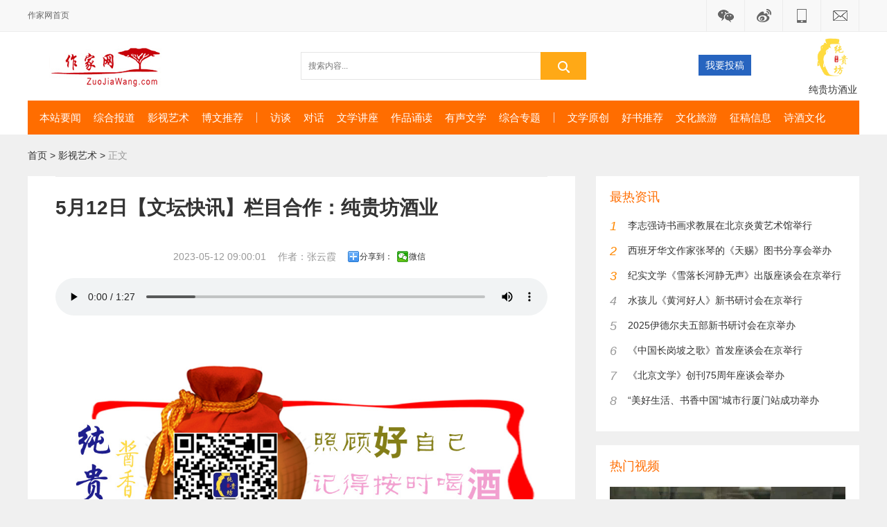

--- FILE ---
content_type: text/html; charset=UTF-8
request_url: http://www.zuojiawang.com/wentankuaidi/54004.html
body_size: 17813
content:
<!DOCTYPE html>
<!--[if IE 8]> <html lang="zh-cn" class="ie8 no-js"> <![endif]-->
<!--[if IE 9]> <html lang="zh-cn" class="ie9 no-js"> <![endif]-->
<!--[if !IE]><!-->
<html lang="zh-cn">
<!--<![endif]-->
<head>
    <meta charset="utf-8" />
    <title>5月12日【文坛快讯】栏目合作：纯贵坊酒业_影视艺术_作家网</title>
    <meta content="纯贵坊,作家网,文坛快讯" name="keywords" />
    <meta content="5月12日【文坛快讯】栏目合作：纯贵坊酒业" name="description" />
    <meta http-equiv="X-UA-Compatible" content="IE=edge">
    <meta content="width=device-width, initial-scale=1" name="viewport" />
	<meta name="referrer" content="never">
    <!-- 主要css开始 -->
    <!-- <link href="http://www.zuojiawang.com/static/assets/icon/css/icon.css" rel="stylesheet" type="text/css" /> -->
    <!-- <link href="http://www.zuojiawang.com/static/assets/global/css/pc.css" rel="stylesheet" type="text/css" /> -->
    <!-- 主要css结束 -->
    <!-- 风格css开始 -->
    <!-- <link href="http://www.zuojiawang.com/static/default/web/css/style.css" rel="stylesheet" type="text/css" /> -->
	<!-- 原样式 -->
	<link href="http://www.zuojiawang.com/static/assets/global/css/reset.css" rel="stylesheet" type="text/css" />
	<link href="http://www.zuojiawang.com/static/assets/global/css/style.css" rel="stylesheet" type="text/css" />
    <!-- 风格css结束 -->
	<script src="https://res2.wx.qq.com/open/js/jweixin-1.6.0.js"></script>
    <!-- 系统关键js(所有自建模板必须引用) -->
	<script type="text/javascript">var is_mobile_cms = '';var web_dir = '/';</script>
	<script src="http://www.zuojiawang.com/api/language/zh-cn/lang.js" type="text/javascript"></script>
    <script src="http://www.zuojiawang.com/static/assets/global/plugins/jquery.min.js" type="text/javascript"></script>
	<script src="http://www.zuojiawang.com/static/assets/js/cms.js" type="text/javascript"></script>
    <!-- 系统关键js结束 -->
	<script src="http://www.zuojiawang.com/static/assets/global/plugins/bootstrap/js/bootstrap.min.js" type="text/javascript"></script>
	<script src="http://www.zuojiawang.com/static/default/web/scripts/app.min.js" type="text/javascript"></script>
	<script src="http://www.zuojiawang.com/static/assets/js/quick-sidebar.min.js" type="text/javascript"></script>
	<script type="text/javascript">
	    	</script>
	<!-- 原使用js -->
	<script src="http://www.zuojiawang.com/static/assets/global/plugins/jquery.SuperSlide.2.1.js" type="text/javascript"></script>
	<script src="http://www.zuojiawang.com/static/assets/global/plugins/public.js" type="text/javascript"></script>
	<script src="http://www.zuojiawang.com/static/assets/global/plugins/share.js" type="text/javascript"></script>
</head>
<body class="shipin_bg">
<div class="header">
	<div class="w1200">
		<div class="topLeft">
			<a class="f-l sitename" href="/" target="_self">作家网首页</a>
		</div>
		<div class="topRight">
			<div class="btn">
				<span class="btn_item"><img src="http://www.zuojiawang.com/static//temp/wechat-icon.png"></span>
				<div class="btn_box" style="display:none;">
					<span class="btn_box_arrow"></span>
					<img src="http://www.zuojiawang.com/static//temp/zjw_wx.jpg" width="138" height="138">
				</div>
			</div>
			<div class="btn">
				<span class="btn_item"><img src="http://www.zuojiawang.com/static//temp/twb-icon.png"></span>
				<div class="btn_box" style="display: none;">
					<span class="btn_box_arrow"></span>
					<img src="http://www.zuojiawang.com/static//temp/wtkx_qcr.png" width="138" height="138">
				</div>
			</div>
			<div class="btn">
				<span class="btn_item"><img src="http://www.zuojiawang.com/static//temp/phone-icon.png"></span>
			</div>
			<div class="btn">
				<span class="btn_item"><img src="http://www.zuojiawang.com/static//temp/email-icon.png"></span>
			</div>
		</div>
	</div>
</div>
<div class="empty_div"></div>
<div class="header_wrap">
	<div class="w1200 ">
		<h1 class="logo"><a href="/" target="_blank" title="作家网">作家网</a></h1>
		<div class="search">
			<form action="/index.php" method="get">
				<div class="search_wrap">
					<!-- 搜索文本框 -->
						<input type="hidden" name="s" value="api">
						<input type="hidden" name="c" value="api">
						<input type="hidden" name="m" value="search">
						<input type="hidden" name="dir" id="dr_search_module_dir" >
						<div class="search_form">
							<div class="search_input">
								<input type="text" placeholder="搜索内容..." name="keyword" class="fc-search-keyword form-control">
								<input type="hidden" name="kwtype" value="0" />
							</div>
						</div>
				</div>
				<!-- 搜索按钮 -->
				<input type="submit" name="button" class="search_submit" value="">
				<script>
					// 这段js是用来执行搜索的
					function dr_search_module_select(dir, name) {
						$("#dr_search_module_dir").val(dir);
						$("#dr_search_module_name").html(name+' <i class="fa fa-angle-down"></i>');
					}
					dr_search_module_select('article', '普通文章');
				</script>
			</form>
		</div>
		<div class="recommend" style="padding-top: 0;">
			<a href="http://www.zuojiawang.com/woyaotougao" target="_blank" title="我要投稿" class="ico_wxzb">
				<div style="display: block; line-height: 30px; font-size: 14px; background-color: #2764bf; color: #ffffff; margin-top: 34px;">我要投稿</div>
			</a>			<a href="http://www.zuojiawang.com/cgfjxj" target="_blank" title="纯贵坊酒业" class="ico_mail" style="text-align: center; margin-left: 80px;">
				<img src="http://www.zuojiawang.com/static//temp/cgf_logo.jpg" style="width: auto;height: 60px;margin-top: 8px;">
				<em>纯贵坊酒业</em>
			</a>		</div>
	</div>
</div>
<div class="nav">
	<div class="w1200">
		<div class="nav_wrap clearfix">
			<a href="http://www.zuojiawang.com/html/wentandongtai" target="_blank">本站要闻</a>			<a href="http://www.zuojiawang.com/yishu" target="_blank">综合报道</a>			<a href="http://www.zuojiawang.com/wentankuaidi" target="_blank">影视艺术</a>			<a href="http://www.zuojiawang.com/bowentuijian" target="_blank">博文推荐</a>			<i class="split"></i>
			<a href="http://www.zuojiawang.com/tebietuijian" target="_blank">访谈</a>			<a href="http://www.zuojiawang.com/yishujiafangtan" target="_blank">对话</a>			<a href="http://www.zuojiawang.com/wenxuejiangtang" target="_blank">文学讲座</a>			<a href="http://www.zuojiawang.com/zuopinsongdu" target="_blank">作品诵读</a>			<a href="http://www.zuojiawang.com/langsong" target="_blank">有声文学</a>			<a href="http://www.zuojiawang.com/shipinzhuanti" target="_blank">综合专题</a>			<i class="split"></i>
			<a href="/#wenxueyuanchuang" target="_blank">文学原创</a>
			<a href="http://www.zuojiawang.com/html/note" target="_blank">好书推荐</a>			<a href="http://www.zuojiawang.com/html/wenhualvyouzhongguoxing" target="_blank">文化旅游</a>			<a href="http://www.zuojiawang.com/html/wentanxinxi" target="_blank">征稿信息</a>			<a href="http://www.zuojiawang.com/cgfjxj" target="_blank">诗酒文化</a>		</div>
	</div>
</div>
<div class="w1200 liebiao clearfix">
	<div class="crumb">
		<a href="http://www.zuojiawang.com/" target="_blank">首页</a> &gt; <a href="http://www.zuojiawang.com/wentankuaidi">影视艺术</a> &gt; <span class="current">正文</span>
	</div>
	<div class="liebiao_left">
		<div class="content_box">
			<div class="article_box" id="">
				<h1 class="title">5月12日【文坛快讯】栏目合作：纯贵坊酒业</h1>
				<div class="art_info">
					<i class="content_info">
						<span class="pubtime">2023-05-12 09:00:01</span>
						<span class="source">作者：张云霞</span>
						<span><div class="bdsharebuttonbox"><a href="#" class="bds_more" data-cmd="more">分享到：</a><a href="#" class="bds_weixin" data-cmd="weixin" title="分享到微信">微信</a></div>
<script>window._bd_share_config={"common":{"bdSnsKey":{},"bdText":"","bdMini":"1","bdMiniList":false,"bdPic":"","bdStyle":"0","bdSize":"16"},"share":{"bdSize":16}};with(document)0[(getElementsByTagName('head')[0]||body).appendChild(createElement('script')).src='http://bdimg.share.baidu.com/static/api/js/share.js?v=89860593.js?cdnversion='+~(-new Date()/36e5)];</script></span>
					</i>
				</div>
				<div class="content" id="">
											<audio controls="" id="mp3" preload="meta" src="http://www.zuojiawang.com/uploadfile/202305/87dec800c43df46.mp3" style="width: 100%;"></audio>
											<!-- 没有数据 -->
											<!-- 没有数据 -->
											<!-- 没有数据 -->
					<p><strong><img src="http://www.zuojiawang.com/uploadfile/ueditor/image/202305/1683854733f86b15.jpg" title="文坛快讯01" alt="文坛快讯01"/></strong>&nbsp; &nbsp; &nbsp; &nbsp; 文坛快讯栏目由作家网和贵州省仁怀市纯贵坊酒业有限公司联合推出，以声音播报为主，附文字内容，每2日一期，欢迎通过电话、微信与我们联系，提供新闻线索。</p><p><span style="font-family: 等线;"><img src="http://www.zuojiawang.com/uploadfile/ueditor/image/202305/16838547503a352e.jpg" title="文坛快讯02" alt="文坛快讯02"/></span>●中国摄影家协会新一届领导机构产生，李舸当选主席，王琛、刘鲁豫、李树峰、杨越峦、吴健、宋靖、郑更生、线云强、谢子龙、潘朝阳、鞠鹏当选副主席。<br/></p><p>●中国曲艺家协会新一届领导机构产生，冯欣蕊、闫淑平、杨发航、吴文科、吴向隽、张旭东、范军、孟影、翁仁康、盛小云、梁玉嵘、暴玉喜当选中国曲协第九届副主席。</p><p><img src="http://www.zuojiawang.com/uploadfile/ueditor/image/202305/16838547759b1d11.jpg" title="文坛快讯03" alt="文坛快讯03"/></p><p>●中国记协新闻道德委员会11日在京召开“做好中国式现代化宣传报道 凝聚奋进新征程磅礴力量”专题评议会。</p><p>●行走花间•第四届长河文学奖颁奖典礼在济南举行。</p><p><img src="http://www.zuojiawang.com/uploadfile/ueditor/image/202305/1683854787004f09.jpg" title="文坛快讯04" alt="文坛快讯04"/><br/></p><p>●第八届华语青年作家奖颁奖典礼，将于5月13日在成都龙泉驿举行。</p><p>●国家通用语言文字推广普及工作表彰大会暨2023年国家语委全体委员会议10日在京召开。</p><p><img src="http://www.zuojiawang.com/uploadfile/ueditor/image/202305/168385480448d43d.jpg" title="文坛快讯05" alt="文坛快讯05"/></p><p>●以实际成效推动新时代文学事业迈上新台阶，开展学习贯彻习近平新时代中国特色社会主义思想主题教育是今年党的建设的重大任务。<br/></p><p>●写出这个时代的新诗意，近日，云时代·新工业诗歌论坛暨王学芯诗集《蓝光》研讨会在江苏无锡举办。</p><p><img src="http://www.zuojiawang.com/uploadfile/ueditor/image/202305/1683854817143cdc.jpg" title="文坛快讯06" alt="文坛快讯06"/><img src="http://www.zuojiawang.com/uploadfile/ueditor/image/202305/16838548233c978c.jpg" title="文坛快讯07" alt="文坛快讯07"/><img src="http://www.zuojiawang.com/uploadfile/ueditor/image/202305/16838548299cd5ad.jpg" title="文坛快讯08" alt="文坛快讯08"/></p>				</div>
			</div>
		</div>
	</div>
	<div class="liebiao_right">
		<div class="box mb20">
			<div class="hd">最热资讯</div>
			<div class="bd">
				<ol>
										<li class="top-news">
						<a href="http://www.zuojiawang.com/html/wentandongtai/67247.html" target="_blank" title="李志强诗书画求教展在北京炎黄艺术馆举行" target="_blank">
							<em>1</em>
							<span>李志强诗书画求教展在北京炎黄艺术馆举行</span>
						</a>
					</li>
										<li class="top-news">
						<a href="http://www.zuojiawang.com/html/wentandongtai/66236.html" target="_blank" title="西班牙华文作家张琴的《天赐》图书分享会举办" target="_blank">
							<em>2</em>
							<span>西班牙华文作家张琴的《天赐》图书分享会举办</span>
						</a>
					</li>
										<li class="top-news">
						<a href="http://www.zuojiawang.com/html/wentandongtai/65549.html" target="_blank" title="纪实文学《雪落长河静无声》出版座谈会在京举行" target="_blank">
							<em>3</em>
							<span>纪实文学《雪落长河静无声》出版座谈会在京举行</span>
						</a>
					</li>
										<li class="top-news">
						<a href="http://www.zuojiawang.com/html/wentandongtai/65470.html" target="_blank" title="水孩儿《黄河好人》新书研讨会在京举行" target="_blank">
							<em>4</em>
							<span>水孩儿《黄河好人》新书研讨会在京举行</span>
						</a>
					</li>
										<li class="top-news">
						<a href="http://www.zuojiawang.com/html/wentandongtai/66003.html" target="_blank" title="2025伊德尔夫五部新书研讨会在京举办" target="_blank">
							<em>5</em>
							<span>2025伊德尔夫五部新书研讨会在京举办</span>
						</a>
					</li>
										<li class="top-news">
						<a href="http://www.zuojiawang.com/html/wentandongtai/64435.html" target="_blank" title="《中国长岗坡之歌》首发座谈会在京举行" target="_blank">
							<em>6</em>
							<span>《中国长岗坡之歌》首发座谈会在京举行</span>
						</a>
					</li>
										<li class="top-news">
						<a href="http://www.zuojiawang.com/html/wentandongtai/64204.html" target="_blank" title="《北京文学》创刊75周年座谈会举办" target="_blank">
							<em>7</em>
							<span>《北京文学》创刊75周年座谈会举办</span>
						</a>
					</li>
										<li class="top-news">
						<a href="http://www.zuojiawang.com/html/wentandongtai/63805.html" target="_blank" title="“美好生活、书香中国”城市行厦门站成功举办" target="_blank">
							<em>8</em>
							<span>“美好生活、书香中国”城市行厦门站成功举办</span>
						</a>
					</li>
									</ol>
			</div>
		</div>
		<div class="box mb20">
			<div class="hd">热门视频</div>
			<div class="bd">
				<ul class="pics">
										<li class="">
						<a href="http://www.zuojiawang.com/shipinzhuanti/67267.html" target="_blank">
							<img src="http://www.zuojiawang.com/uploadfile/202601/e122eb409210085.jpg" width="340" height="170">
							<span>章安古砖里的时光密码：砖语千年</span>
						</a>
					</li>
										<li class="">
						<a href="http://www.zuojiawang.com/shipinzhuanti/65938.html" target="_blank">
							<img src="http://www.zuojiawang.com/uploadfile/202511/d84d6954da17a08.jpg" width="340" height="170">
							<span>长篇历史小说《铁马冰河入梦来》新书发布</span>
						</a>
					</li>
										<li class="">
						<a href="http://www.zuojiawang.com/shipinzhuanti/63501.html" target="_blank">
							<img src="http://www.zuojiawang.com/uploadfile/202506/1a635cdf40b285b.jpg" width="340" height="170">
							<span>余均《草原一世情》读者分享会在新启蒙书店举行</span>
						</a>
					</li>
										<li class="">
						<a href="http://www.zuojiawang.com/shipinzhuanti/61185.html" target="_blank">
							<img src="http://www.zuojiawang.com/uploadfile/202501/666b6031bc64d99.png" width="340" height="170">
							<span>“首届诗歌微视频大赛颁奖典礼暨第九届华语诗歌春晚（广西）〞预告片</span>
						</a>
					</li>
										<li class="">
						<a href="http://www.zuojiawang.com/shipinzhuanti/60943.html" target="_blank">
							<img src="http://www.zuojiawang.com/uploadfile/202501/d7f38e477a63b08.jpg" width="340" height="170">
							<span>“酒中酒·好书汇”王钦刚《寻访苏东坡》分享会</span>
						</a>
					</li>
									</ul>
			</div>
		</div>
	</div>
</div>
<div class="footer">
	<div class="w1200 relative footer_font">
		<a href="javascript:void(0);" target="_blank" rel="nofollow">保存到桌面</a>|<a href="javascript:void(0);" target="_blank" rel="nofollow">服务协议</a>|<a href="javascript:void(0);" target="_blank" rel="nofollow">隐私政策</a>|<a href="http://www.zuojiawang.com/html/sp/49552.html" target="_blank" rel="nofollow">作家网大事记</a>|<a href="javascript:void(0);" target="_blank" rel="nofollow">招聘信息</a>|<a href="javascript:void(0);" target="_blank" rel="nofollow">收藏本站</a>|<a href="javascript:void(0);" target="_blank" rel="nofollow">网站地图</a>|<a href="javascript:void(0);" target="_blank" rel="nofollow">版权所有</a>|<a href="http://www.zuojiawang.com/html/sp/40156.html" target="_blank" rel="nofollow">关于我们</a>
		<br>
		<a href="javascript:void(0);" target="_blank" rel="nofollow">新闻热线：010-85766585/010-85753668/18612791266</a>|<a href="javascript:void(0);" target="_blank" rel="nofollow">主编信箱 Email：18612791266@126.com</a>
		<br>
		<a href="javascript:void(0);" target="_blank" rel="nofollow">地址：北京市朝阳区青年汇佳园102号1031/1032室</a><a target="_blank" href="javascript:void(0);">邮编：100015</a>
		<br>
		<a id="oDivIcp" href="http://beian.miit.gov.cn" target="_blank"></a><a href="http://www.zuojiawang.com/html/sp/49554.html" target="_blank">作家网商标注册号:13753722</a>
		<br>
		<span>Copyright  2002  -  <em id="fullyear">????</em></span>
		<span>作家网（北京）网络科技有限公司 All Rights Reserved</span>
		<span>站长统计</span>
		<br>
		<div id="oDivGonganbeian" style="width:300px;margin:0 auto;padding:20px 0;"></div>
	</div>
</div>
</body>
</html>

--- FILE ---
content_type: text/css
request_url: http://www.zuojiawang.com/static/assets/global/css/style.css
body_size: 41045
content:
.zhuanti{
	height: 100px;
    border: 1px solid #ddd;
    clear: both;
    background: #f5f5f5;
    margin-bottom: 30px;
}
.zhuanti .t1{
	width: 105px;
}
.zhuanti .t2{
	width: 124px;
}
.zhuanti .t2 ul li{
    float: left;
    height: 25px;
    background: url(../../../temp/fk.jpg) no-repeat left 12px;
    padding-left: 14px;
    line-height: 25px;
    min-width: 58px;
	font-size: 14px;
    margin-left: 26px;
}
.zhuanti .t3{
	width: 50px;
	border-left: 1px #FFFFFF solid;
}
.zhuanti .t4{
	width: 166px;
}
.zhuanti .t4 ul li{
    height: 25px;
    background: url(../../../temp/fk.jpg) no-repeat left 12px;
    padding-left: 14px;
    line-height: 25px;
    min-width: 90px;
	font-size: 14px;
    margin-left: 26px;
}
.zhuanti .t5{
	width: 104px;
	border-left: 1px #FFFFFF solid;
	border-right: 1px #FFFFFF solid;
}
.zhuanti .t6{
	width: 124px;
}
.zhuanti .t6 ul li{
    height: 25px;
    background: url(../../../temp/fk.jpg) no-repeat left 12px;
    padding-left: 14px;
    line-height: 25px;
    min-width: 90px;
	font-size: 14px;
    margin-left: 26px;
}
.zhuanti .t7{
	width: 130px;
}
.zhuanti .t7 ul li{
    height: 25px;
    background: url(../../../temp/fk.jpg) no-repeat left 12px;
    padding-left: 14px;
    line-height: 25px;
    min-width: 90px;
	font-size: 14px;
    margin-left: 26px;
}
.zhuanti .t8{
	width: 124px;
}
.zhuanti .t8 ul li {
    height: 25px;
    background: url(../../../temp/fk.jpg) no-repeat left 12px;
    padding-left: 14px;
    line-height: 25px;
    min-width: 90px;
    font-size: 14px;
    margin-left: 26px;
}
.zhuanti .t9{
	width: 130px;
}
.zhuanti .t10{
	width: 110px;
}
.zhuanti .t10 ul li {
    height: 25px;
    background: url(../../../temp/fk.jpg) no-repeat left 12px;
    padding-left: 14px;
    line-height: 25px;
    min-width: 90px;
    font-size: 14px;
    margin-left: 26px;
}
.wrapper_backBg_02 {
	background: url(../../../temp/wrapper_backBg_02.png) no-repeat center center;
	height: 526px;
	padding-top: 33px;
	margin-bottom: 30px;
}
.shipin_bg{
	background-color: #f0f0f0;
}
.header {
	height: 45px;
	background: #f8f8f8;
	min-width: 1200px;
	border-bottom: 1px solid #ececec;
	position: fixed;
	width: 100%;
	z-index: 9999;
}
.w1200 {
	width: 1200px;
	margin: 0 auto;
}
.w380{width: 380px;}
.w1200 .title{
	height: 51px;
	border-top: 1px solid #eee;
}
.w1200 .title .txt {
    position: relative;
	margin-top: -1px;
    color: #404040;
    font-size: 18px;
	font-weight: bold;
    line-height: 51px;
    display: inline-block;
}
.w1200 .title .active {
    color: #ff6d00;
    border-top: 2px solid #f36800;
}
.topLeft {
	float: left;
	line-height: 45px;
	height: 45px;
	width: 520px;
}
.topLeft .sitename {
	display: inline-block;
	width: 80px;
	color: #666;
	vertical-align: middle;
}
.topLeft .cityname {
	display: inline-block;
	margin-right: 7px;
    line-height: 45px;
    vertical-align: middle;
}
.topRight {
	float: right;
	line-height: 45px;
	border-right: 1px solid #ececec;
}
.topRight .btn {
	float: left;
	position: relative;
	padding: 0 10px;
	height: 45px;
	border-left: 1px solid #ececec;
	min-width: 34px;
	z-index: 99;
}
.topRight .btn_item {
	display: block;
	text-align: center;
	cursor: pointer;
}
.topRight .btn_item a {
	display: block;
}
.topRight .btn_box {
	position: absolute;
	top: 50px;
	left: 50%;
	margin: 0 0 0 -69px;
	background: #fff;
	width: 138px;
	border: 1px solid #e1e1e1;
	box-shadow: 0 0 2px #ddd;
	-webkit-box-shadow: 0 0 2px #ddd;
	z-index: 100;
}
.topRight .btn_box_arrow {
	position: absolute;
	top: -6px;
	left: 50%;
	display: block;
	margin: 0 0 0 -5px;
	background: url(../../../temp/ico.png) no-repeat 0 0;
	width: 11px;
	height: 6px;
	overflow: hidden;
}
.empty_div{
	height: 45px;
    width: 100%;
}
.header_wrap{
	height: 100px;
	min-width: 1200px;
	background-color: #FFFFFF;
}
.header_wrap .logo {
    float: left;
    margin-right: 153px;
}
.header_wrap .logo a {
    width: 241px;
    height: 100px;
    background: url(../../../temp/logo_home.png) center no-repeat;
    display: block;
    text-indent: -9999px;
    overflow: hidden;
}
.header_wrap .search{
    float: left;
    padding-top: 30px;
    /*width: 412px;*/
}
.header_wrap .search .search_wrap {
    float: left;
    border: solid #e5e5e5;
    border-width: 1px 0 1px 1px;
    width: 345px;
    height: 38px;
}
.header_wrap .search .search_form {
    float: left;
    width: 278px;
    position: relative;
}
.header_wrap .search .search_input {
    overflow: hidden;
}
.header_wrap .search .search_input input {
    height: 38px;
    line-height: 38px;
    width: 100%;
    border: none;
    vertical-align: top;
    color: #a9a9a9;
    text-indent: 10px;
}
.header_wrap .search .search_submit {
    float: right;
    width: 66px;
    height: 40px;
    background: #ffa916 url(../../../temp/ico.png) 0px -10px no-repeat;
    border: none;
    cursor: pointer;
}
.header_wrap .search .search_submit:hover{background-color:#ff9c00}
.header_wrap .recommend{
	float: right;
    padding-top: 28px;
    font-size: 0;
    text-align: center;
}
.header_wrap .recommend .vline {
    width: 1px;
    height: 12px;
    overflow: hidden;
    font-size: 0;
    background: #e5e5e5;
    display: inline-block;
    margin-top: 17px;
}
.header_wrap .recommend a {
    position: relative;
    display: inline-block;
    width: 76px;
    vertical-align: top;
}
.header_wrap .recommend .ico {
    width: 22px;
    height: 20px;
    display: block;
    background: url(../../../temp/ico.png) no-repeat;
    margin: 0 auto;
}
.header_wrap .recommend .ico_wxzb .ico {
    background-position: 0px -54px;
}
.header_wrap .recommend .ico_ydd .ico {
    background-position: -22px -54px;
}
.header_wrap .recommend .ico_mail .ico {
    background-position: -44px -54px;
}
.header_wrap .recommend em {
    display: block;
    line-height: 32px;
    font-size: 14px;
}
.header_wrap .recommend .tag {
    position: absolute;
    z-index: 2;
    top: 54px;
    left: -30px;
    width: 130px;
    height: 164px;
    border: 1px solid #f0f0f0;
    background: #fff;
    line-height: 15px;
    color: #333;
    font-size: 12px;
    display: none;
}
.header_wrap .recommend .tag .arrow {
    top: -6px;
    left: 59px;
    line-height: 0;
    overflow: hidden;
    position: absolute;
    width: 16px;
    height: 8px;
    background: url(../../../temp/ico.png) 0px 0px no-repeat;
}
.header_wrap .recommend .tag img {
	padding: 9px 10px 8px;
	width: 110px;
	height: 110px;
}
.header_wrap .recommend .ico_wxzb:hover em{color:#00b16d}
.header_wrap .recommend .ico_wxzb:hover .tag{display:block}
.header_wrap .recommend .ico_ydd:hover em{color:#f80}
.header_wrap .recommend .ico_mail:hover em{color:#0094ce}
.header_wrap .recommend .ico_mail:hover .tag{display:block}
.nav{
	min-width: 1200px;
	margin-bottom: 20px;
	background-color: #FFFFFF;
}
.nav_wrap{
	height: 49px;
    background: #ff6d00;
    padding: 0 8px;
    line-height: 49px;
}
.nav a {
	float: left;
	display: inline-block;
	margin: 0 9px;
    color: #fff;
    vertical-align: top;
    font-size: 15px;
}
.nav .split {
    width: 1px;
    height: 15px;
    background: #f9d5bb;
    margin: 17px 10px 0;
    zoom: 1;
    overflow: hidden;
    _margin: 17px 10px 0 9px;
    float: left;
}
.hot_news{
	margin-bottom: 30px;
	font-size: 0;
	background-color: #F8F8F8;
}
.hot_news .hot{
	width: 790px;
}
.hot_news .focus{
	width: 380px;
}
.hot_news .tab_menu {
    width: 38px;
}
.hot_news .tab_menu li {
	position: relative;
    width: 21px;
    text-align: center;
    line-height: 16px;
    background: #fff;    
}
.hot_news .tab_menu a {
	font-size: 12px;
    display: block;
    padding: 15px 0 0;
    height: 45px;
    color: #999;
}
.hot_news .tab_menu .on a {
    color: #fff;
    background: #8bbd00;
    text-decoration: none;
}
.hot_news .tab_menu .arrow {
	display: inline-block;
    position: absolute;
    top: 25px;
    right: -6px;
	width: 6px;
	height: 13px;
	background: url(../../../temp/ico.png) no-repeat 0 -112px;
    overflow: hidden;
}
.hot_news .tab_menu .on .arrow {
	display: inline-block;
    position: absolute;
    top: 25px;
    right: -6px;
	width: 6px;
	height: 13px;
	background: url(../../../temp/ico.png) no-repeat -8px -112px;
    overflow: hidden;
}
.hot_news .focus .tab_menu li {
    margin: 0 0 0 17px;
}
.hot_news .focus .tab_menu .arrow {
    background-position: -16px -112px;
    right: 21px;
}
.hot_news .focus .tab_menu .on .arrow {
    background-position: -24px -112px;
    right: 21px;
}
.hot_news .tab_con{
	display: block;
	line-height: 30px;
    width: 342px;
}
.hot_news .tab_con_380{width: 380px;}
.hot_news .tab_con li {
    height: 30px;
    width: 100%;
}
.hot_news .tab_con li a {
    font-size: 14px;
}
.lunbo{
	margin-bottom: 30px;
	font-size: 0;
}
.focusBox { position: relative; width:790px; height:336px; overflow: hidden; }
.focusBox .pic{ position:relative; z-index:0; }
.focusBox .pic img { width:790px; height:336px; display: block; }
.focusBox .hd { width:100%; position: absolute; bottom: 10px; text-align: center; font-size:0; z-index:1; }
.focusBox .hd li{margin: 0 5px; background: url(../../../temp/dot.png) no-repeat 0 -16px; height: 16px; overflow: hidden; width: 16px; cursor: pointer;
	display:inline-block; *display:inline; zoom:1;  _background: url(../../../temp/dot8.png) no-repeat 0 -16px;
}
.focusBox .hd .on{ background-position:0 0; }
.focusBox .prev,
.focusBox .next { width: 60px; height: 90px; margin: -60px 0 0; display: none; background: url(../../../temp/ad_ctr.png) no-repeat 0 0; position: absolute; top: 50%; z-index: 10; cursor: pointer; text-indent: -9999px; filter:alpha(opacity=20);opacity:0.2;  }
.focusBox .prev { left: 0; }
.focusBox .next { background-position: 0 -90px; right: 0; }
.focusBox .prev:hover,
.focusBox .next:hover { filter:alpha(opacity=50) !important;opacity:0.5 !important;  }
.lunbo .blog_news{
	width: 380px;
}
.tlist li {
    height: 36px;
    line-height: 36px;
    vertical-align: middle;
}
/* .tlist li:nth-child(1){
	font-weight: bold;
	font-size: 18px;
} */
.tlist li:nth-child(5n+1){
	font-weight: bold;
	font-size: 18px;
}
.yaowen{
	margin-bottom: 30px;
	font-size: 0;
}
.yaowen .dongtai{
	width: 790px;
}
.yaowen .benzhan{
	width: 380px;
}
.newslist{
	width: 380px;
}
.newslist li {
    height: 36px;
    line-height: 36px;
    vertical-align: middle;
}
.newslist li:nth-child(5n+1){
	font-weight: bold;
	font-size: 18px;
}
.express_list li {
    height: 80px;
    margin-bottom: 10px;
}
.express_list li:last-child{
	margin-bottom: 0;
}
.express_list a {
    display: block;
	font-size: 16px;
    overflow: hidden;
}
.express_list img {
    float: right;
    margin: 0 0 0 20px;
}
.express_list p {
    overflow: hidden;
}
.express_list em {
    display: block;
    overflow: hidden;
    line-height: 24px;
    height: 48px;
}
.express_list .info {
	display: inline-block;
	color: #999;
    font-size: 12px;
	height: 22px;
	font-style: normal;
	overflow: hidden;
	text-overflow: ellipsis;
	white-space: nowrap;
	width: 100%;
}
.dangan{
	margin-bottom: 30px;
	font-size: 0;
}
.recommend_list{
	position: relative;
    border-radius: 3px;
    overflow: hidden;
}
.recomend_topic_img{
	overflow: hidden;
}
.recomend_topic_img img {
    display: block;
    width: 286px;
    height: 170px;
    transition: all 1s;
    -webkit-transition: all 1s;
    -o-transition: all 1s;
    -moz-transition: all 1s;
    -ms-transition: all 1s;
}
.recomend_topic_baoshang{
	position: absolute;
    top: 14px;
    left: 20px;
    color: #444;
	font-size: 20px;
	font-weight: bold;
}
.recomend_topic_baoshang_1{
	position: absolute;
	top: 70px;
	left: 30px;
    padding: 0 10px;
    border-radius: 3px;
    color: #444;
	font-size: 16px;
    background: #fff8dd;
}
.recomend_topic_baoshang_2{
	position: absolute;
	top: 70px;
	left: 140px;
    padding: 0 10px;
    border-radius: 3px;
    color: #444;
	font-size: 16px;
    background: #fff8dd;
}
.recomend_topic_baoshang_3{
	position: absolute;
	top: 110px;
	left: 30px;
    padding: 0 10px;
    border-radius: 3px;
    color: #444;
	font-size: 16px;
    background: #fff8dd;
}
.recomend_topic_baoshang_4{
	position: absolute;
	top: 110px;
	left: 140px;
    padding: 0 10px;
    border-radius: 3px;
    color: #444;
	font-size: 16px;
    background: #fff8dd;
}
.recomend_topic_shishe{
	position: absolute;
    top: 14px;
    left: 30px;
    color: #444;
	font-size: 20px;
	font-weight: bold;
}
.recomend_topic_shishe_1{
	position: absolute;
	top: 54px;
	left: 30px;
    padding: 0 10px;
    border-radius: 3px;
    color: #444;
	font-size: 16px;
    background: #fff8dd;
}
.recomend_topic_shishe_2{
	position: absolute;
	top: 54px;
	left: 140px;
    padding: 0 10px;
    border-radius: 3px;
    color: #444;
	font-size: 16px;
    background: #fff8dd;
}
.recomend_topic_shigelianmeng{
	position: absolute;
    top: 86px;
    left: 30px;
    color: #444;
	font-size: 20px;
	font-weight: bold;
}
.recomend_topic_shigelianmeng_1{
	position: absolute;
	top: 124px;
	left: 30px;
    padding: 0 10px;
    border-radius: 3px;
    color: #444;
	font-size: 16px;
    background: #fff8dd;
}
.recomend_topic_shigelianmeng_2{
	position: absolute;
	top: 124px;
	left: 140px;
    padding: 0 10px;
    border-radius: 3px;
    color: #444;
	font-size: 16px;
    background: #fff8dd;
}
.video{
	margin-bottom: 30px;
	font-size: 0;
}
.video380{
	width: 380px;
}
.video380 .pics {
    position: relative;
    margin-right: -10px;
}
.video380 .pics li {
	float: left;
    width: 185px;
    margin: 0 10px 8px 0;
    position: relative;
}
.video380 .pics em {
	display: block;
    position: absolute;
    bottom: 0;
    left: 0;
    width: 100%;
    padding-top: 24px;
    height: 36px;
	font-size: 14px;
    line-height: 36px;
    overflow: hidden;
    text-align: center;
    color: #fff;
}
em.title-alpha {
    background: -webkit-gradient(linear, left top, left bottom, color-stop(0, rgba(0,0,0,0)), color-stop(100%, rgba(0,0,0,0.8)));
    background: -webkit-linear-gradient(top, rgba(0,0,0,0) 0, rgba(0,0,0,0.8) 100%);
    background: linear-gradient(to bottom, rgba(0,0,0,0) 0, rgba(0,0,0,0.8) 100%);
    filter: progid:DXImageTransform.Microsoft.gradient(startColorstr='#00000000', endColorstr='#131313', GradientType=0);
}
.slideTxtBox{ width: 100%;}
.slideTxtBox .hd{height: 51px; border-top: 1px solid #eee; }
.slideTxtBox .hd ul{ float:left; }
.slideTxtBox .hd ul li{
	float: left;
    font-size: 18px;
    line-height: 51px;
    color: #999;
    text-align: center;
    cursor: pointer;
    margin-right: 30px;
}
.slideTxtBox .hd ul li.on{
	position: relative;
    border-top: 2px solid #f36800;
    margin-top: -1px;
    color: #ff6d00;
    line-height: 51px;
    font-weight: bold;
}
.slideTxtBox .bd{
	width: 100%;
	padding: 2px 0 0;
}

.col{
	color: #222;
}
.col_1 {
	float: left;
    width: 277px;
    margin-right: 30px;
}
.col_2 {
	float: left;
    width: 373px;
    margin-right: 40px;
}
.col_last {
    margin-right: 0;
}
.col .txtArea {
    
}
.txtArea li {
    font-size: 16px;
    line-height: 36px;
    width: 100%;
    white-space: nowrap;
    overflow: hidden;
    text-overflow: ellipsis;
}
.txtArea li:nth-child(1){
	font-weight: bold;
}
.video_icon {
    padding-left: 28px;
	background-image: url(../../../temp/ico.png);
    background-position: 0 -74px;
	background-repeat: no-repeat;
}

.book_pics{
	margin-bottom: 30px;
	font-size: 0;
}
.picScroll{}
.picScroll .bd{ position:relative;  }
.picScroll .prev{
	display: inline-block;
    width: 49px;
    height: 50px;
    background-position: 0 0;
    background-repeat: no-repeat;
    position: absolute;
    top: 60px;
    z-index: 3;
	left: -27px;
    background-image: url(../../../temp/lr-left1.png);
}
.picScroll .next{
	display: inline-block;
    width: 49px;
    height: 50px;
    background-position: 0 0;
    background-repeat: no-repeat;
    position: absolute;
    top: 60px;
    z-index: 3;
	right: -27px;
	background-image: url(../../../temp/lr-right1.png);
}
.picScroll .prev:hover{background-image: url(../../../temp/lr-left2.png)}
.picScroll .next:hover{background-image: url(../../../temp/lr-right2.png)}
.picScroll .scrollWrap{margin-left: -16px;}
.picScroll ul{ overflow:hidden; zoom:1; }
.picScroll li{ width:136px; margin:0px 0px 0px 16px; position:relative; float:left; display:inline; }
.picScroll li .pic {position:relative;display:block;overflow:hidden;}
.picScroll li .pic img {
	display:block;
	background:#ddd;
	/*width:100%;*/
	margin-left: -46px;
	height:180px;
}
.mylink{
	margin-bottom: 20px;
}
.mylink dt {
	margin-bottom: 5px;
	height: 53px;
    border-top: 1px solid #eee;
}
.mylink dt span {
	position: relative;
    display: inline-block;
	margin-top: -1px;
	line-height: 51px;
    color: #ff6d00;
	border-top: 2px solid #f36800;
    font-size: 22px;
	font-weight: bold;
}
.mylink dd {
    float: left;
    line-height: 28px;
    margin-right: 18px;
    font-size: 14px;
}
.footer{
	padding: 30px 0;
	min-width: 1200px;
	background: #fff;
    /*border-top: 1px solid #dcdcdc;*/
}
.footer .footer_font{
	font-size: 14px;
    text-align: center;
    color: #666666;
    line-height: 30px;
    margin-bottom: 0;
}
.footer .footer_font a{
	padding: 0 8px;
	color: #666666;
}
.footer .footer_font span{
	padding: 0 8px;
	color: #666666;
}
/*.guide {
    z-index: 300;
    width: 68px;
    margin-left: 620px;
    position: fixed;
    left: 50%;
    bottom: 35px;
    display: none;
}*/
.guide {
    z-index: 300;
    width: 68px;
    position: fixed;
    right: 35px;
    bottom: 35px;
    display: none;
}
.side-nav {
    border: 1px solid #f0f0f0;
    background: #fff;
    margin-bottom: 10px;
}
.side-nav a {
    display: block;
    height: 39px;
    line-height: 39px;
    text-align: center;
    font-size: 12px;
    border-top: 1px solid #f0f0f0;
    position: relative;
    margin-top: -1px;
}
.guide-wrap {
    position: relative;
    border: 1px solid #f0f0f0;
    background: #fff;
}
.guide-wrap a {
    height: 41px;
    line-height: 16px;
    padding: 7px 0 0;
    display: block;
    text-align: center;
    color: #ccc;
    margin-top: -1px;
    position: relative;
    border-top: 1px solid #f0f0f0;
}
.guide .guide-ico {
    width: 18px;
    height: 18px;
    background: url(../../../temp/ico.png) no-repeat;
    display: inline-block;
    vertical-align: top;
    margin-top: 8px;
}
.guide .ico-totop {
    background-position: 0px -134px;
}
.guide .hover-txt {
    display: none;
}
.guide-wrap a:hover{color:#ff6d00;text-decoration:none}
.guide-wrap a:hover .guide-ico{display:none}
.guide-wrap a:hover .hover-txt{display:block;font-size:12px;width:24px;margin:auto}

.shipin{
	margin-bottom: 30px;
}
.crumb{
	margin-bottom: 20px;
	height: 20px;
	line-height: 20px;
	font-size: 14px;
}
.crumb .current {
    color: #999;
}
.shipin_box{
	background: #fff;
	margin-bottom: 30px;
}
.shipin_box .hd {
    zoom: 1;
    padding: 25px 20px 5px;
}
.shipin_box .hd h3 {
    font-size: 24px;
    font-weight: normal;
}
.shipin_box .hd .mark {
    width: 958px;
    overflow: hidden;
    zoom: 1;
    height: 28px;
}
.video_detail {
    line-height: 28px;
    color: #999;
}
.video_detail .info span {
    margin-right: 40px;
    padding-left: 25px;
    float: left;
	font-size: 14px;
	background-image: url(../../../temp/ico.png);
    background-repeat: no-repeat;
}
.video_detail .info .share {
    background-position: -86px -95px;
}
.video_detail .info .share {
    padding-right: 15px;
    position: relative;
    z-index: 2;
    cursor: pointer;
}
.video_detail em {
    color: #333;
}
.video_detail .info .count {
    background-position: -86px -141px;
}
.video_detail .info .time {
    background-position: -86px -118px;
}
.video_detail .des {
    margin: 10px 0;
	font-size: 14px;
}
.shipin_box .content{
	font-size: 16px;
    line-height: 30px;

}
.shipin_box .content p{
	height: auto;
	margin: 20px 0;
}
.liebiao{
	padding-bottom: 20px;
    overflow: hidden;
}
.liebiao_left{
	width: 790px;
    float: left;
}
.liebiao_left .art_list {
    position: relative;
    width: 790px;
    overflow: hidden;
    background: #fff;
}
.art_list li {
    width: 750px;
    height: auto;
    display: block;
    overflow: hidden;
    padding: 20px 20px 0;
}
.art_list li:last-child .lpic{
	border-bottom:none;
}
.art_list li:last-child dl{
	border-bottom:none;
}
.art_list .lpic {
    float: left;
    width: 200px;
    height: 169px;
    padding-right: 20px;
    position: relative;
    border-bottom: dashed 1px #e5e5e5;
}
.art_list .lpic img {
	display: block;
    background: #eee url(../temp/imgdf.png) no-repeat center center;
}
.art_list dl {
    float: left;
    width: 520px;
    height: 169px;
    position: relative;
    border-bottom: dashed 1px #e5e5e5;
}
.art_list dt {
    width: 100%;
    height: 26px;
    overflow: hidden;
    font-size: 20px;
    font-weight: normal;
}
.art_list .des {
    color: #989898;
    margin: 15px 0;
    display: block;
    width: 100%;
    font-size: 14px;
    line-height: 24px;
    overflow: hidden;
    height: 75px;
}
.art_list .info {
    color: #989898;
    width: 100%;
    height: 19px;
    overflow: hidden;
    position: absolute;
    bottom: 16px;
    left: 0px;
}
.art_list .info span {
    height: 19px;
    float: left;
}
.liebiao_right{
	width: 380px;
    float: right;
}
.liebiao_right .box{
	padding: 20px;
    height: auto;
    background: #fff;
}
.liebiao_right .box .hd {
    height: 20px;
    font-size: 18px;
    line-height: 20px;
    color: #ff6d00;
    margin-bottom: 20px;
}
.liebiao_right .box .bd {
    height: auto;
}
.liebiao_right .box li {
    height: auto;
    padding: 0 0 0 26px;
    position: relative;
    margin-bottom: 8px;
}
.liebiao_right .box li em {
    font: italic 18px/20px "Arial";
    color: #999999;
    position: absolute;
    top: 2px;
    left: 0px;
}
.liebiao_right .box li:nth-child(1) em{
	color: #ff8800;
}
.liebiao_right .box li:nth-child(2) em{
	color: #ff8800;
}
.liebiao_right .box li:nth-child(3) em{
	color: #ff8800;
}
.liebiao_right .box span {
	display: inline-block;
    overflow: hidden;
    font-size: 14px;
    line-height: 22px;
}
.liebiao_right .box .pics li {
    padding: 0px;
    position: relative;
}
.liebiao_right .box .pics span {
    line-height: 34px;
    text-align: center;
    display: block;
    width: 100%;
    height: 34px;
    overflow: hidden;
}
.seo_links {
    zoom: 1;
    line-height: 32px;
}
.seo_links a {
    float: left;
    margin-right: 15px;
    white-space: nowrap;
    font-size: 14px;
}
.content_box {
    background: #fff;
    margin-bottom: 20px;
}
.article_box {
    color: #333;
}
.article_box .title {
	font-size: 28px;
	font-weight: bold;
    margin: 0 auto 20px;
    padding-top: 30px;
    width: 710px;
    text-align: left;
}
.content_box .art_info {
    text-align: center;
    height: 25px;
	line-height: 0;
    color: #999;
    font-size: 0;
    vertical-align: middle;
}
.content_info {
    margin-bottom: 24px;
    font-size: 12px;
	font-style: normal;
    color: #999;
    display: inline-block;
    vertical-align: top;
}
.content_box .art_info span {
    display: inline-block;
    margin: 0 7px;
    line-height: 28px;
    font-size: 14px;
    vertical-align: middle;
    position: relative;
    height: 28px;
}
.article_box .content {
    width: 710px;
    font-size: 16px;
    line-height: 30px;
    zoom: 1;
    overflow: hidden;
    margin: 20px auto 0;
	padding-bottom: 20px;
}
.article_box .content img{
    padding-top: 10px;
	width: 100%;
	height: auto;
}
.article_box .content p {
    height: auto;
    margin: 20px 0;
    font-size: 14px;
    overflow: visible;
    font: 16px/30px "Microsoft Yahei";
    word-break: break-all;
}
.videoCultural{
	margin-bottom: 30px;
	font-size: 0;
}
.paren_fix{
	overflow: hidden;
}
#parentVideo{
	height: auto;
	margin-left: -18px;
}
.colItem{
	height: auto;
	/* 相当于td */
	float: left;
	width: 20%;
	box-sizing: border-box;
	padding-left: 18px;
	margin-bottom: 18px;
}
.colItem .image{
	width: 100%;
	height: 126px;
	overflow: hidden;
}
.colItem .image img{
	display: block;
	width: 100%;
	height: 126px;
}
.colItem .text {
    padding: 14px 15px 0 15px;
    height: 60px;
    color: #333333;
    font-size: 14px;
    line-height: 26px;
    position: relative;
	background-color: #f6f6f6;
}
.colItem .text a {
    display: inline-block;
    color: #333333;
    text-decoration: none;
	text-overflow: -o-ellipsis-lastline;
	overflow: hidden;
	text-overflow: ellipsis;
	display: -webkit-box;
	-webkit-line-clamp: 2;
	line-clamp: 2;
	-webkit-box-orient: vertical;
}
#parentPic{
	height: auto;
	margin-left: -10px;
}
.colItem6{
	height: auto;
	/* 相当于td */
	float: left;
	width: 16.6666%;
	box-sizing: border-box;
	padding-left: 10px;
	margin-bottom: 18px;
}
.colItem6 .image{
	width: 100%;
	height: 250px;
	overflow: hidden;
}
.colItem6 .image img{
	display: block;
	width: 100%;
	height: 250px;
}
.colItem6 .text {
    height: 60px;
    color: #333333;
    font-size: 14px;
    line-height: 26px;
    position: relative;
	text-align: center;
}
.colItem6 .text a {
    display: inline-block;
    color: #333333;
    text-decoration: none;
	text-overflow: -o-ellipsis-lastline;
	overflow: hidden;
	text-overflow: ellipsis;
	display: -webkit-box;
	-webkit-box-orient: vertical;
}
.page_last{
	margin: 40px auto 20px;
    text-align: center;
}
.pagination li{
	display: inline-block;
	margin: 0 3px;
	min-width: 24px;
	height: 38px;
	border: solid 1px #ff6d00;
	text-align: center;
	color: #fff;
	font: normal 14px/38px "Microsoft YaHei";
	background: #ff6d00;
}

/* .page_last span {
    display: inline-block;
    margin: 0 3px;
    height: 38px;
    border: solid 1px #ff6d00;
    text-align: center;
    color: #fff;
    font: normal 14px/38px "Microsoft YaHei";
    background: #ff6d00;
} */
.page_last a {
    display: inline-block;
    /* margin: 0 3px; */
	min-width: 24px;
    height: 38px;
    /*border: solid 1px #dcdcdc;*/
    text-align: center;
    color: #000;
    font: normal 14px/38px "Microsoft YaHei";
    background: #fff;
}
.page_last .active a{
	background: #ff6d00;
	color: #FFFFFF;
}
.page_last a:hover{text-decoration:none;background:#ff6d00;color:#fff;}

/* 新增 */
.page-wrapper,
.page-wrapper .page-wrapper-row.full-height{
	height: 100%
}
.page-wrapper {
	display: table;
	width: 100%;
	table-layout: fixed
}
.page-wrapper .page-wrapper-row {
	width: 100%;
	display: table-row
}
.page-wrapper .page-wrapper-middle {
	background: #eff3f8;
	width: 100%;
	display: table-cell;
	height: 100%
}
.page-content {
	padding: 15px 0
}
.breadcrumb {
	background: 0 0;
	padding: 0 0 15px;
	margin: 0;
	color: #a7b2c0
}
.breadcrumb>li+li:before {
	display: none
}
.breadcrumb .fa {
	font-size: 6px;
	margin: 0 2px 0 4px;
	position: relative;
	top: -1px
}
.breadcrumb>.active {
	color: #9eacb4
}
.fc-msg-icon {
	font-size: 60px;
	color: #ddd;
	width: 80px
}
.font-green-sharp {
	color: #40aae2 !important
}
.fc-msg-body {
	padding: 90px 0
}
.breadcrumb .fa {
	font-size: 6px;
	margin: 0 2px 0 4px;
	position: relative;
	top: -1px
}
.fc-404-title,
.fc-msg-info,
.todo-comment {
	position: relative
}
.fc-msg-title {
	color: #9a9393;
	padding-bottom: 0
}
.container, .container-fluid {
	margin-right: auto;
	margin-left: auto;
	padding-left: 15px;
	padding-right: 15px;
	width: 1170px;
}
.container:before{
	display: table;
	content: " ";
}
.portlet {
	margin-top: 0;
	margin-bottom: 25px;
	padding: 0;
	border-radius: 4px;
}
.portlet.light {
	padding: 12px 20px 15px;
	background-color: #fff;
}
.portlet>.portlet-title {
	border-bottom: 1px solid #eee;
	padding: 0;
	margin-bottom: 10px;
	min-height: 41px;
	-webkit-border-radius: 4px 4px 0 0;
	-moz-border-radius: 4px 4px 0 0;
	-ms-border-radius: 4px 4px 0 0;
	-o-border-radius: 4px 4px 0 0;
	border-radius: 4px 4px 0 0;
}
.portlet.light>.portlet-title {
	padding: 0;
	min-height: 48px;
}
.portlet>.portlet-title:before {
	content: " ";
	display: table;
}
.portlet>.portlet-title>.caption {
	float: left;
	display: inline-block;
	font-size: 18px;
	line-height: 18px;
	padding: 10px 0;
}
.portlet.light>.portlet-title>.caption {
	color: #666;
	padding: 10px 0;
}
.font-green-sharp {
	color: #40aae2!important;
}
.portlet.light>.portlet-title>.caption>.caption-subject {
	font-size: 16px;
}
.portlet>.portlet-title:after, .portlet>.portlet-title:before {
	clear: both;
	content: " ";
	display: table;
}
.search-content-1 .search-container, .search-content-2 .search-container {
	background-color: #fff;
}
.portlet.light .portlet-body {
	padding-top: 8px;
}
.search-content-1 .search-container>ul {
	padding: 0 20px 20px;
	margin-bottom: 0;
}
.search-content-1 .search-container>ul .search-item {
	list-style: none;
	padding: 20px 0;
	border-bottom: 1px solid;
	border-color: #f4f6f8;
}
.search-content-1 .search-container>ul .search-item:last-child {
	border: none;
}
.portlet-body img {
	max-width: 100%;
}
.search-content-1 .search-container>ul .search-item>a>img {
	width: 100px;
	float: left;
	margin-right: 20px;
}
.text-left {
	text-align: left;
}
.search-content-1 .search-container>ul .search-item>.search-content {
	padding-left: 120px;
}
.search-content-1 .search-container>ul .search-item>.search-content>.search-title {
	font-size: 20px;
	margin: 15px 0 10px;
	font-weight: 600;
}
.search-content-1 .search-container>ul .search-item>.search-content>.search-title>a {
	color: #4e5a64;
	font-size: 16px;
	font-weight: 400;
}
.search-content-1 .search-container>ul .search-item>.search-content>.search-desc {
	color: #a0a9b4;
	font-size: 13px;
	margin: 0;
}
.search-post-foot {
	padding-top: 20px;
	text-align: right;
}
.search-post-foot {
	padding-top: 20px;
	text-align: right;
}
.search-post-foot>.search-post-meta {
	display: inline-block;
	margin-right: 10px;
}
.search-post-foot>.search-post-meta>a {
	color: #9aa5b2;
	font-size: 13px;
	font-weight: 600;
}

/* 酒专题 */
.thematicMap > img{
	width: 100%;
	height: auto;
}
.thematicType{
	text-align: center;
	height: 70px;
}
.thematicTypeItem{
	position: relative;
	display: inline-block;
	width: 74px;
	min-height: 1px;
	margin-right: 38px;
	background-image: url(../../../temp/chun.png);
	background-repeat: no-repeat;
	background-size: 30px 30px;
	background-position: 0 center;
}
.thematicTypeItem a {
	display: block;
	position: relative;
	padding: 0 0 0 35px;
	height: 70px;
	font-size: 18px;
	font-family: "宋体";
	font-weight: bold;
}
.thematicTypeItem a:after {
	display: inline-block;
	vertical-align: middle;
    content: '';
    width: 0;
    height: 100%;
}
.thematicTypeItem:nth-child(2){
	background-image: url(../../../temp/gui.png);
}
.thematicTypeItem:nth-child(3){
	background-image: url(../../../temp/fang.png);
}
.thematicTypeItem:nth-child(4){
	background-image: url(../../../temp/chun.png);
}
.thematicTypeItem:nth-child(5){
	background-image: url(../../../temp/gui.png);
}
.thematicTypeItem:nth-child(6){
	background-image: url(../../../temp/fang.png);
}
.thematicTypeItem:nth-child(7){
	background-image: url(../../../temp/chun.png);
}
.thematicTypeItem:nth-child(8){
	background-image: url(../../../temp/gui.png);
}
.thematicTypeItem:nth-child(9){
	background-image: url(../../../temp/fang.png);
}
.thematicTypeItem a span{
    display: inline-block;
	margin-top: 13px;
	line-height: 1.2;
}
.cgfNews{
	margin-left: auto;
	margin-right: auto;
	width: 100%;
	background-image: url(../../../temp/cgfNewBg.jpg);
	background-attachment: fixed;
	background-position: top center;
	padding-bottom: 40px;
}
.newTit{
	padding: 30px 0;
	text-align: center;
}
.newTit a{
	position: relative;
	display: inline-block;
	font-size: 32px;
	line-height: 1;
}
.newTit a::after{
	content: "";
	border-bottom: 4px solid rgba(226,174,42,1);
	width: 20%;
	margin: 0 auto;
	position: absolute;
	bottom: -16px;
	left: 0;
	right: 0;
}
.newList3{
	font-size: 0;
}
.newList3 li{
	position: relative;
	display: inline-block;
	margin-right: 20px;
	width: calc( (100% - 40px) / 3 );
}
.newList3 li:nth-child(3n){
	margin-right: 0;
}
.newListPic{
	overflow: hidden;
	background-color: #f3f3f3;
	position: relative;
	width: 100%;
	height: 240px;
}
.newListPic img{
	position: absolute;
	top: 0;
	left: 0;
	width: 100%;
	height: 100%;
	transition: transform 0.5s ease-out;
}
.newListPic:hover img{
	transform:scale(1.15)
}
.newListContent{
	margin-left: 20px;
	width: auto;
	margin-right: 20px;
	margin-top: -40px;
}
.padding20{
	position: relative;
	padding-bottom: 20px;
	padding-top: 20px;
	background-color: rgba(247,247,247,1);
}
.margin20{
	width: auto;
	margin-left: 20px;
	margin-right: 20px;
}
.newsTitle{
	line-height: normal;
	-webkit-line-clamp: 1;
	display: -webkit-box;
	-webkit-box-orient: vertical;
	overflow: hidden;
	font-size: 20px;
	color: rgba(0,0,0,1);
	transition-property: all;
	transition-duration: 0.4s;
	transition-timing-function: cubic-bezier(0.42,0,1,1);
}
.newsHr{
	border-top-style: solid;
	border-top-width: 4px;
	border-top-color: rgba(225,171,46,1);
	max-width: 30px;
	padding-left: 0px;
	margin-top: 16px;
	margin-bottom: 16px;
	margin-left: 0px;
	margin-right: auto;
	max-height: 3px;
	transition-property: all;
	transition-duration: 0.4s;
	transition-timing-function: cubic-bezier(0.42,0,1,1);
}
.newsTitle2{
	line-height: 1.6;
	font-size: 14px;
	color: rgba(137,137,137,1);
	-webkit-line-clamp: 2;
	display: -webkit-box;
	-webkit-box-orient: vertical;
	overflow: hidden;
}
.tonglanHr{
	margin-top: 16px;
	margin-bottom: 16px;
	border-top-style: solid;
	border-top-width: 1px;
	border-top-color: rgba(238,238,238,1);
	max-height: 1px;
	min-height: 0px;
}
.newsTime{
	display: flex;
	flex-wrap: wrap;
	flex-direction: row;
	width: auto;
	margin-left: 25px;
	margin-right: 25px;
}
.newsTimeItem{
	flex: 1;
	max-width: 100%;
	max-height: 100%;
}
.newsTimeItem p{
	min-height: 20px;
	color: rgba(51,51,51,1);
	font-family: Arial;
	font-size: 16px;
	line-height: 1.5;
}
.newsTimeItem div{
	overflow: hidden;
	max-width: 24px;
	margin-right: 0px;
	margin-left: auto;
}
.newsTimeItem div img {
    width: 100%;
    height: 100%;
    object-fit: contain;
}
.zhuantiUl{
	
}
.zhuantiLi{
	width: 25%;
	float: left;
	font-size: 0;
	overflow: hidden;
}
.zhuantiLi img{
	width:64%;
	height: auto;
	display:inline-block;
	vertical-align: top;
}
.zhuantiTit{
	display:inline-block;
	vertical-align:top;
	font-size: 16px;
	padding: 10px 0 10px 10px;
}
.zhuantiTit li{
	height: 28px;
	line-height: 28px;
}
.jiuUl{
	font-size:0;
}
.jiuLi{
	width: 50%;
	float: left;
	font-size: 0;
	overflow: hidden;
	margin-bottom:80px;
}
.jiuLi img{
	width:60%;
	height: auto;
	display:inline-block;
	vertical-align: middle;
}
.jiuLi .jiuTxt{
	display:inline-block;
	vertical-align:middle;
	font-size: 18px;
	padding: 20px;
	width: calc(100% - 60% - 40px);
}




.thematicTyTitle{
	font-size: 18px;
	line-height: 78px;
	color: #333333;
	font-weight: bolder;
	text-align: center;
	margin: 0 auto;
	position: relative;
	height: 78px;
	background: url(../../../temp/biaotiBG.png) center no-repeat;
	background-size: 117px 27px;
}
.thematicTyTitle2{
	font-size: 18px;
	line-height: 78px;
	color: #333333;
	font-weight: bolder;
	text-align: center;
	margin: 0 auto;
	position: relative;
	height: 78px;
	background: url(../../../temp/biaotiBG2.png) center no-repeat;
	background-size: 153px 26px;
}
.thematicTyTitleF{
	text-align: center;
	font-size: 16px;
	color: #262624;
}
.thematicContentDiv p{
	font-size: 16px;
	color: rgba(51, 51, 51, 1);
	line-height: 1.8;
	margin: 0 176px;
	font-family: "楷体";
	text-indent: 2em;
}
.thematicContentDiv p span{
	color: #223da9;
}

.gexingDiv{
	overflow: hidden;
}
.parentParent{
	height: 340px;
	margin-left: -64px;
}
.gexingDivItem{
	/* 相当于td */
	float: left;
	width: 146px;
	/* box-sizing: border-box; */
	padding-left: 64px;
}
.gexingDivItem p{
	width: 140px;
	font-size: 16px;
	color: #262624;
	line-height: 2;
	text-align: center;
}
.wenrenDiv{
	margin-left: auto;
	margin-right: auto;
}
.wenrenDivL{
	display: inline-block;
	float: left;
	width: 33.3333333333%;
}
.wenrenDiv_img {
    position: relative;
	display: inline-block;
	vertical-align: top;
    height: 194px;
    width: 194px;
}
.wenrenDiv_ul{
	display: inline-block;
	vertical-align: top;
}
.wenrenDiv_li {
	position: relative;
	margin-left: 14px;
	height: 32px;
	line-height: 32px;
	font-size: 16px;
	text-align: left;
	color: #262624;
}
.jiazuDiv{
	margin-top: 40px;
	width: 90%;
	margin-left: auto;
	margin-right: auto;
}
.jiazuDivL{
	display: inline-block;
	float: left;
	width: 50%;
	text-align: center;
}
.jiazuDivR{
	display: inline-block;
	float: left;
	width: 50%;
	text-align: center;
}
.jiazuDiv_img {
    position: relative;
	display: inline-block;
	vertical-align: top;
    height: 201px;
    width: 193px;
}
.jiazuDiv_ul{
	display: inline-block;
	vertical-align: top;
}
.jiazuDiv_li {
	position: relative;
	margin-left: 30px;
	height: 32px;
	line-height: 32px;
	font-size: 16px;
	text-align: left;
	color: #262624;
}
.wenhuaDiv{
	width: 80%;
	margin-left: auto;
	margin-right: auto;
	margin-bottom: 74px;
}
.wenhuaDivL{
	display: inline-block;
	float: left;
	width: 50%;
	text-align: center;
}
.wenhuaDivR{
	display: inline-block;
	float: left;
	width: 50%;
	text-align: center;
}
.footer_help_img {
    position: relative;
	display: inline-block;
	vertical-align: top;
    height: 176px;
    width: 176px;
}
.help_text_ul{
	display: inline-block;
	vertical-align: top;
}
.help_text_li {
	position: relative;
	margin-left: 30px;
	height: 44px;
	line-height: 44px;
	font-size: 18px;
	color: #ff6d00;
}
.lianxiDiv{
	width: 100%;
	position: relative;
	background-color: #f2f4f6;
	overflow: hidden;
}
.p_gridCell{
	float: left;
	position: static;
	margin-left: 0;
	margin-right: 0;
}
.w_grid {
	width: 100%;
	margin: 20px auto;
	padding: 0 0 0 60px;
}
.w_grid p{
	color: #696969;
	font-size: 14px;
}
.p_gridbox {
	padding: 0 60px;
    border-right-color: rgba(170, 170, 170, 1);
    border-right-style: solid;
    border-right-width: 1px;
    border-left-color: rgba(170, 170, 170, 1);
    border-left-style: solid;
    border-left-width: 1px;
}
.w_common_text {
	margin: 5px 0 0 auto;
    padding: 0px;
}
.w_common_text1 {
    width: auto;
    max-width: 226px;
    min-width: 0px;
    height: auto;
    max-height: none;
    min-height: 0px;
    margin-top: 20px;
    margin-left: 0px;
    margin-right: auto;
    margin-bottom: 0px;
    padding-top: 0px;
    padding-left: 0px;
    padding-right: 0px;
    padding-bottom: 0px;
}
.w_fimg {
    width: 100%;
    max-width: 140px;
    min-width: 0px;
    height: auto;
    max-height: none;
    min-height: 0px;
    margin-top: 10px;
    margin-left: 0px;
    margin-right: auto;
    margin-bottom: 0px;
    padding-top: 0px;
    padding-left: 0px;
    padding-right: 0px;
    padding-bottom: 0px
}
.p_Gbox{
	width: 100%;
	overflow: hidden;
	position: static;
	margin-top: 15px;
}
.d_gridCell_0{
	float: left;
	position: static;
	margin: 0;
	width: 28px;
}
.d_gridCell_1{
	float: left;
	position: static;
	margin-left: 10px;
	font-size: 14px;
}
.w_ficon-001 {
	display: table;
	width: 100%;
	max-width: 28px;
}
.w_ficon-001 .w_ficon {
    display: table-cell;
    vertical-align: middle;
    text-align: center;
}

--- FILE ---
content_type: application/javascript
request_url: http://www.zuojiawang.com/static/assets/global/plugins/public.js
body_size: 2698
content:
function urlredirect() {
	var widths = window.screen.availWidth;
	var curURL = document.location.href;
	var isMobile = curURL.indexOf('http://m.');
	var isPc = curURL.indexOf('http://www.');
	if ( widths < 1000 ) {
		if( isMobile <0 ){
			//不是手机站
			if(isPc < 0){
				window.location.href = curURL.replace(/^http:\/\//,'http://m.');
			}else{
				window.location.href = curURL.replace(/^http:\/\/www\./,'http://m.');
			}
		}
		//var thisUrl = window.location.href;
		//var mobileHostName = window.location.hostname.replace('www.', 'hj.');
		//window.location.href = thisUrl.replace(window.location.hostname, mobileHostName);
	}
}
// urlredirect();
	

window.onload = function(){
	var curUrl = document.location.href;
	var isCom = curUrl.search('zuojiawang.com');
	var isCn = curUrl.search('zuojiawang.cn');
	var oDivIcp=document.getElementById('oDivIcp');
	var oDivGonganbeian=document.getElementById('oDivGonganbeian');
	if(isCom > 0){
		oDivIcp.innerHTML='京ICP备19054700号-1';
		oDivGonganbeian.innerHTML=' <a target=\"_blank\" href=\"http://www.beian.gov.cn/portal/registerSystemInfo?recordcode=11010502039520\" style=\"display:inline-block;text-decoration:none;height:20px;line-height:20px;\"><img src=\"http://www.zuojiawang.com/temp/gaba.png\" style=\"float:left;\"/><p style=\"float:left;height:20px;line-height:20px;margin: 0px 0px 0px 5px; color:#939393;\">京公网安备 11010502039520号</p></a> ';
	}
	if(isCn > 0){
		oDivIcp.innerHTML='京ICP备19054700号-2';
		oDivGonganbeian.innerHTML=' <a target=\"_blank\" href=\"http://www.beian.gov.cn/portal/registerSystemInfo?recordcode=11010502039678\" style=\"display:inline-block;text-decoration:none;height:20px;line-height:20px;\"><img src=\"http://www.zuojiawang.com/temp/gaba.png\" style=\"float:left;\"/><p style=\"float:left;height:20px;line-height:20px;margin: 0px 0px 0px 5px; color:#939393;\">京公网安备 11010502039678号</p></a> ';
	}
	
	$(".btn").mouseover(function(){
		$(".btn_box").hide();
		$(this).children(".btn_box").show();
	});
	$(".btn").mouseout(function(){
		$(".btn_box").hide();
		$(this).children(".btn_box").hide();
	});
	$(".focusBox").hover(function(){ jQuery(this).find(".prev,.next").stop(true,true).fadeTo("show",0.2) },function(){ jQuery(this).find(".prev,.next").fadeOut() });
	$(".focusBox").slide({ mainCell:".pic",effect:"fold", autoPlay:true, delayTime:600, trigger:"click"});
	
	$(".slideTxtBox").slide();
	
	$(".picScroll").slide({ mainCell:".picList", effect:"left",vis:8, pnLoop:false, scroll:8, autoPage:true});
	
	$(function(){
		var mydate = new Date();
		var t=mydate.getFullYear();
		$("#fullyear").text(t);
	});
}